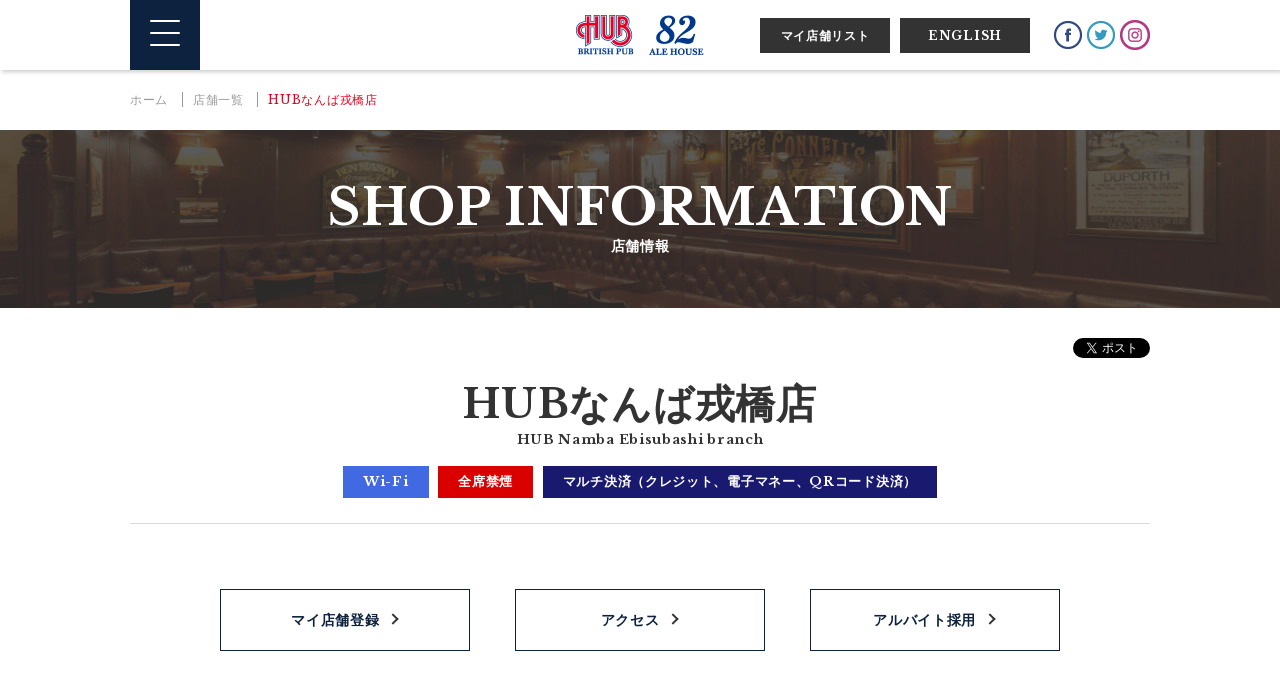

--- FILE ---
content_type: text/html; charset=UTF-8
request_url: https://www.pub-hub.com/index.php/shop/detail/20
body_size: 29729
content:
<!doctype html>
<html lang="ja">
<head>
<meta http-equiv="X-UA-Compatible" content="IE=edge chrome=1">
<meta charset="utf-8">
<meta name="viewport" content="width=device-width, user-scalable=0, initial-scale=1.0, minimum-scale=1.0, maximum-scale=1.0">
<title>HUBなんば戎橋店：スポーツもお酒も楽しめるHUB｜82</title>
<meta name="description" content="HUBなんば戎橋店のご紹介。営業時間、スポーツ放映スケジュール、アクセス情報が満載。英国風PUB（パブ）、HUB・82ALE HOUSEで笑顔あふれるひとときを！"/>
<meta http-equiv="X-FRAME-OPTIONS" content="SAMEORIGIN"/>
<link rel="canonical" href="https://www.pub-hub.com/index.php/shop/detail/20"/>
<link rel="alternate" href="https://www.pub-hub.com/index.php/shop/detail/20" hreflang="ja" />
<link rel="alternate" href="https://www.pub-hub.com/index.php/en/shop/detail/20" hreflang="en" />
<link href="https://www.pub-hub.com/assets/common/css/common.css" rel="stylesheet" type="text/css">
<link href="https://www.pub-hub.com/assets/common/css/normalize.css" rel="stylesheet" type="text/css">
<link href="https://www.pub-hub.com/assets/common/css/style.css" rel="stylesheet" type="text/css">
<link href="https://www.pub-hub.com/assets/shop/css/detail.css" rel="stylesheet" type="text/css">
<link href="https://www.pub-hub.com/assets/common/css/magnific-popup.css" rel="stylesheet" type="text/css">
<link href="https://www.pub-hub.com/assets/common/css/jquery.bxslider.css" rel="stylesheet" type="text/css">
<link href="https://www.pub-hub.com/assets/common/css/slick.css" rel="stylesheet" type="text/css">
<link href="https://www.pub-hub.com/assets/common/css/slick-theme.css" rel="stylesheet" type="text/css">
<link href="https://fonts.googleapis.com/css?family=Libre+Baskerville:400,700" rel="stylesheet">
<script type="text/javascript" src="https://www.pub-hub.com/assets/common/js/jquery-1.11.2.min.js"></script>
<script type="text/javascript" src="https://www.pub-hub.com/assets/common/js/default.js"></script>
<script type="text/javascript" src="https://www.pub-hub.com/assets/common/js/jquery.easing.1.3.js"></script>
<script type="text/javascript" src="https://www.pub-hub.com/assets/common/js/jquery.matchHeight.js"></script>
<script type="text/javascript" src="https://www.pub-hub.com/assets/common/js/opacity-rollover2.1.js"></script>
<script type="text/javascript" src="https://www.pub-hub.com/assets/common/js/respond.js"></script>
<script type="text/javascript" src="https://www.pub-hub.com/assets/common/js/jquery.magnific-popup.js"></script>
<script type="text/javascript" src="https://www.pub-hub.com/assets/common/js/jquery.bxslider.min.js"></script>
<script type="text/javascript" src="https://www.pub-hub.com/assets/common/js/slick.min.js"></script>
<script type="text/javascript" src="https://www.pub-hub.com/assets/common/js/ofi.min.js"></script>
<script type="text/javascript" src="https://www.pub-hub.com/assets/shop/js/detail.js"></script>
<!--[if lt IE 9]>
<script type="text/javascript" src="https://www.pub-hub.com/assets/common/js/html5shiv.min.js"></script>
<![endif]-->
<meta property="og:title" content="HUBなんば戎橋店：スポーツもお酒も楽しめるHUB｜82"/>
<meta property="og:type" content="article"/>
<meta property="og:description" content="HUBなんば戎橋店のご紹介。営業時間、スポーツ放映スケジュール、アクセス情報が満載。英国風PUB（パブ）、HUB・82ALE HOUSEで笑顔あふれるひとときを！"/>
<meta property="og:url" content="https://www.pub-hub.com/index.php/shop/detail/20"/>
<meta property="og:image" content="https://www.pub-hub.com/assets/common/images/logo.png" />
<meta property="og:site_name" content="株式会社ハブ"/>
<meta property="og:locale" content="ja_JP"/>
<link rel="shortcut icon" href="https://www.pub-hub.com/assets/common/images/favicon.ico">
<link rel="icon" href="https://www.pub-hub.com/assets/common/images/favicon.ico">
<link rel="apple-touch-icon-precomposed" href="https://www.pub-hub.com/assets/common/images/touch-icon.png">
</head>

<body id="top" ontouchstart="">
	<div id="maincontents">
		  <header>
    <div class="inner">
      <div class="menu">
        <div class="menu_inner"><a class="menu-trigger" href=""><span></span><span></span><span></span></a></div>
      </div>
      <nav id="gmenu">
        <div class="inner">
          <ul class="sitemap_col">
            <li>
              <dl>
                <dt><a href="https://www.pub-hub.com/index.php">ホーム</a></dt>
              </dl>
              <dl>
                <dt>イベント</dt>
                <dd><a href="https://www.pub-hub.com/index.php/event/sports">スポーツイベント</a></dd>
                <dd><a href="https://www.pub-hub.com/index.php/event/anniversary">アニバーサリー</a></dd>
              </dl>
              <dl>
                <dt><a href="https://www.pub-hub.com/index.php/shop">店舗情報</a></dt>
              </dl>
              <dl>
                <dt>メニュー</dt>
                <dd><a href="https://www.pub-hub.com/index.php/menu/lists/HUB">HUB</a></dd>
                <dd><a href="https://www.pub-hub.com/index.php/menu/lists/82">82</a></dd>
                <dd><a href="https://www.pub-hub.com/index.php/menu/lunch">ランチ・コーヒー</a></dd>
              </dl>
              <dl>
                <dt><a href="https://www.pub-hub.com/index.php/guest_beer">ゲストビール</a></dt>
              </dl>
            </li>
          </ul>
          <ul class="sitemap_col">
            <li>
              <dl>
                <dt>キャンペーン</dt>
                <dd><a href="https://www.pub-hub.com/index.php/campaign/detail/HUB">HUB</a></dd>
                <dd><a href="https://www.pub-hub.com/index.php/campaign/detail/82">82</a></dd>
              </dl>	
              <dl>
                <dt><a href="https://www.pub-hub.com/index.php/members">メンバーズカード</a></dt>
              </dl>
              <dl>
                <dt>パーティ</dt>
                <dd><a href="https://www.pub-hub.com/index.php/party/detail/HUB">HUB</a></dd>
                <dd><a href="https://www.pub-hub.com/index.php/party/detail/82">82</a></dd>
              </dl>
              <dl>
                <dt>ハッピーアワー</dt>
                <dd><a href="https://www.pub-hub.com/index.php/happy_hour/detail/HUB">HUB</a></dd>
                <dd><a href="https://www.pub-hub.com/index.php/happy_hour/detail/82">82</a></dd>
              </dl>
              <dl>
                <dt><a href="https://www.pub-hub.com/index.php/new_open">新店情報</a></dt>
              </dl>
            </li>
          </ul>
          <ul class="sitemap_col">
            <li>
              <dl>
                <dt><a href="https://www.pub-hub.com/index.php/topics/list">トピックス</a></dt>
              </dl>
              <dl>
                <dt><a href="https://www.pub-hub.com/index.php/aboutus">HUBについて</a></dt>
                <dd><a href="https://www.pub-hub.com/index.php/aboutus/detail/HUBALE">HUB ALEとは</a></dd>
                <dd><a href="https://www.pub-hub.com/index.php/britain/detail/TRIVIA">英国の豆知識</a></dd>
                <dd><a href="https://www.pub-hub.com/index.php/aboutus/detail/HISTORY">ヒストリー</a></dd>
                <dd><a href="https://www.pub-hub.com/index.php/aboutus/detail/VOICE">お客様の声</a></dd>
                <dd><a href="https://www.pub-hub.com/index.php/HUB_Wi-Fi">フリーWi-Fi</a></dd>
              </dl>
              <dl>
                <dd><a href="https://www.pub-hub.com/index.php/link">LINK</a></dd>
                                <dd><a href="https://www.pub-hub.co.jp/article/">店舗物件情報</a></dd>
                <dd><a href="https://www.pub-hub.com/index.php/compliance">個人情報保護方針</a></dd>
                <dd><a href="https://www.pub-hub.com/index.php/qa">よくあるご質問・お問い合わせ</a></dd>
              </dl>
            </li>
          </ul>
          <ul class="sitemap_col">
            <li>
			  <dl>
                <dt><a href="https://www.pub-hub.co.jp/" target="_blank">株式会社ハブ 企業情報</a></dt>
              </dl>
              <dl>
                <dt>採用情報</dt>
                <dd><a href="https://pub-hub-saiyou.net/jobfind-pc/">アルバイト採用</a></dd>
                <dd><a href="https://www.pub-hub.com/jinji/">新卒・中途採用</a></dd>
              </dl>
              <dl>
                 <dt><a href="https://www.pub-hub.com/index.php/en">ENGLISH</a></dt>
              </dl>
              <dl>
                <dt>HUB’S SNS</dt>
                <dd><a href="https://www.instagram.com/pubhub82/" target="_blank">Instagram</a></dd>
                <dd><a href="https://twitter.com/HUB_82/" target="_blank">twitter</a></dd>
                 <dd><a href="https://www.facebook.com/hub82/" target="_blank">Facebook</a></dd> 
              </dl>
            </li>
          </ul>
        </div>
      </nav>
      <h1><a href="https://www.pub-hub.com/">英国風パブ HUB | 82ALE HOUSE</a></h1>
      <div class="favorite_btn"><a class="popup-with-zoom-anim" href="#favorite_shop" onclick="get_my_shop_html()">マイ店舗リスト</a></div>
       <div class="en_btn en"><a href="https://www.pub-hub.com/index.php/en">ENGLISH</a></div> 
      <ul class="sns_link">
        <li><a href="https://www.facebook.com/hub82/" target="_blank"><img src="https://www.pub-hub.com/assets/common/images/logo_facebook.png" alt=""></a></li> 
        <li><a href="https://twitter.com/HUB_82/" target="_blank"><img src="https://www.pub-hub.com/assets/common/images/logo_twitter.png" alt=""></a></li>
        <li><a href="https://www.instagram.com/pubhub82/" target="_blank"><img src="https://www.pub-hub.com/assets/common/images/logo_instagram.png" alt=""></a></li>
      </ul>
      <div class="en_link"><a href="https://www.pub-hub.com/index.php/en">EN</a></div>
      <div class="favarite_link"><a class="popup-with-zoom-anim" href="#favorite_shop" onclick="get_my_shop_html()"><img src="https://www.pub-hub.com/assets/common/images/logo_favorite.png" alt=""></a></div>
    </div>
  </header>		<div id="contents">
			<div class="inner">
				<ul class="crumb_list">
					<li class="crumb_item"><a href="https://www.pub-hub.com/">ホーム</a>
					</li>
					<li class="crumb_item"><a href="https://www.pub-hub.com/index.php/shop">店舗一覧</a>
					</li>
					<li class="crumb_item">
						HUBなんば戎橋店					</li>
				</ul>
				<!-- .crumb_list -->
			</div>
			<div class="detailcate">
				<h2 class="cate_ttl"><span>SHOP INFORMATION</span>店舗情報</h2>
				<div class="inner">
					<ul class="sns_share">
						<li>
							<iframe src="https://www.facebook.com/plugins/like.php?href=https://www.pub-hub.com/index.php/shop/detail/20&width=141&layout=button_count&action=like&size=small&show_faces=true&share=true&height=46&appId" width="141" height="46" style="border:none;overflow:hidden" scrolling="no" frameborder="0" allowTransparency="true" allow="encrypted-media"></iframe>
						</li>
						<li><a href="https://twitter.com/share?ref_src=twsrc%5Etfw" class="twitter-share-button" data-show-count="false">Tweet</a>
							<script async src="https://platform.twitter.com/widgets.js" charset="utf-8"></script>
						</li>
					</ul>
					<h3 class="shop_name">
						HUBなんば戎橋店						<span class="en">
							HUB Namba Ebisubashi branch						</span>
					</h3>
					<ul class="service">
												<li style="background-color:#4169e1;color:#ffffff;">Wi-Fi</li>
												<li style="background-color:#db0000;color:#ffffff;">全席禁煙</li>
												<li style="background-color:#191970;color:#ffffff;">マルチ決済（クレジット、電子マネー、QRコード決済）</li>
											</ul>
					<ul class="shop_btn">
												<li class="detail_btn"> <a class="popup-with-zoom-anim check" href="#input_text_check" >マイ店舗登録<i class="arrow_r"></i></a> <a class="popup-with-zoom-anim release" href="#input_text_release"  style="display: none;">マイ店舗解除<i class="arrow_r"></i></a></li>
						<li class="detail_btn"><a href="#map">アクセス<i class="arrow_r"></i></a></li>
						<li class="detail_btn"><a href="https://pub-hub-saiyou.net/jobfind-pc/area/All?freeword=HUBなんば戎橋店" target="_blank">アルバイト採用<i class="arrow_r"></i></a></li>
					</ul>
					<div id="input_text_check" class="zoom-anim-dialog mfp-hide">
						<div><img src="https://www.pub-hub.com/assets/shop/images/icon_favorite_check.png" alt="">
						</div>
						<p><span>「HUBなんば戎橋店」</span>を<br> マイ店舗に登録しました。
						</p>
					</div>
					<div id="input_text_release" class="zoom-anim-dialog mfp-hide">
						<p><span>「HUBなんば戎橋店」</span>の<br> マイ店舗登録を解除しました。
						</p>
					</div>

					<!-- .input_text -->
					<div id="shop_events" class="eventcate">
						<h3 class="h3ttl">EVENT SCHEDULE<span>イベントスケジュール</span></h3>
						<!-- 管理画面かで設定した画像・URL表示 -->
						<style>
						.img-sp {
							display: none;
						}

						@media screen and (max-width:560px) {
							.img-pc {
								display: none;
							}

							.img-sp {
								display: block;
							}
						}
						</style>

																														<div class="event_bnr"><a href="https://fansta.jp/shops/XQCpK4DdelFv?utm_source=hub_hp"><img class="img-pc" src="https://www.pub-hub.com/uploads/event_banner/event_banner.jpg" alt=""></a></div>
									<div class="event_bnr"><a href="https://fansta.jp/shops/XQCpK4DdelFv?utm_source=hub_hp"><img class="img-sp" src="https://www.pub-hub.com/uploads/event_banner/event_banner_sp.jpg" alt=""></a></div>
																					            
						<ul class="col4">
																							<li>
									<a href="https://www.pub-hub.com/index.php/event/detail/40286">
										<figure> <img src="https://www.pub-hub.com/assets/event/images/sports/3.jpg" alt=""> </figure>
										<p>
											<span>
												02/06（金）19:00											</span>
											<span class="genre">サッカー</span>
											<span>京都 vs. 神戸</span>
										</p>
									</a>
								</li>
																<li>
									<a href="https://www.pub-hub.com/index.php/event/detail/40289">
										<figure> <img src="https://www.pub-hub.com/assets/event/images/sports/3.jpg" alt=""> </figure>
										<p>
											<span>
												02/07（土）16:00											</span>
											<span class="genre">サッカー</span>
											<span>C大阪 vs. G大阪</span>
										</p>
									</a>
								</li>
																<li>
									<a href="https://www.pub-hub.com/index.php/event/detail/40398">
										<figure> <img src="https://www.pub-hub.com/assets/event/images/sports/5.jpg" alt=""> </figure>
										<p>
											<span>
												02/07（土）20:00											</span>
											<span class="genre">SPORTS EVENT</span>
											<span>【女子】アイスホッケー 日本 vs. ドイツ</span>
										</p>
									</a>
								</li>
																<li>
									<a href="https://www.pub-hub.com/index.php/event/detail/40359">
										<figure> <img src="https://www.pub-hub.com/assets/event/images/sports/25.jpg" alt=""> </figure>
										<p>
											<span>
												02/08（日）15:00											</span>
											<span class="genre">競馬</span>
											<span>東京新聞杯</span>
										</p>
									</a>
								</li>
																<li>
									<a href="https://www.pub-hub.com/index.php/event/detail/40403">
										<figure> <img src="https://www.pub-hub.com/assets/event/images/sports/5.jpg" alt=""> </figure>
										<p>
											<span>
												02/08（日）16:55											</span>
											<span class="genre">SPORTS EVENT</span>
											<span>スノーボード パラレル大回転 予選</span>
										</p>
									</a>
								</li>
																<li>
									<a href="https://www.pub-hub.com/index.php/event/detail/40404">
										<figure> <img src="https://www.pub-hub.com/assets/event/images/sports/5.jpg" alt=""> </figure>
										<p>
											<span>
												02/08（日）21:00											</span>
											<span class="genre">SPORTS EVENT</span>
											<span>スノーボード パラレル大回転 決勝トーナメント</span>
										</p>
									</a>
								</li>
																<li>
									<a href="https://www.pub-hub.com/index.php/event/detail/40412">
										<figure> <img src="https://www.pub-hub.com/assets/event/images/sports/5.jpg" alt=""> </figure>
										<p>
											<span>
												02/10（火）20:10											</span>
											<span class="genre">SPORTS EVENT</span>
											<span>【女子】アイスホッケー 日本 vs. スウェーデン</span>
										</p>
									</a>
								</li>
																<li>
									<a href="https://www.pub-hub.com/index.php/event/detail/40317">
										<figure> <img src="https://www.pub-hub.com/assets/event/images/sports/3.jpg" alt=""> </figure>
										<p>
											<span>
												02/15（日）16:00											</span>
											<span class="genre">サッカー</span>
											<span>G大阪 vs. 名古屋</span>
										</p>
									</a>
								</li>
																<li>
									<a href="https://www.pub-hub.com/index.php/event/detail/40431">
										<figure> <img src="https://www.pub-hub.com/assets/event/images/sports/5.jpg" alt=""> </figure>
										<p>
											<span>
												02/15（日）22:00											</span>
											<span class="genre">SPORTS EVENT</span>
											<span>【女子】カーリング 日本 vs. 韓国</span>
										</p>
									</a>
								</li>
																<li>
									<a href="https://www.pub-hub.com/index.php/event/detail/40464">
										<figure> <img src="https://www.pub-hub.com/assets/event/images/sports/3.jpg" alt=""> </figure>
										<p>
											<span>
												02/22（日）14:00											</span>
											<span class="genre">サッカー</span>
											<span>岡山 vs. G大阪</span>
										</p>
									</a>
								</li>
																<li>
									<a href="https://www.pub-hub.com/index.php/event/detail/40151">
										<figure> <img src="https://www.pub-hub.com/assets/event/images/sports/6.jpg" alt=""> </figure>
										<p>
											<span>
												02/23（月）14:00											</span>
											<span class="genre">野球</span>
											<span>日本代表 vs. ソフトバンクホークス</span>
										</p>
									</a>
								</li>
																<li>
									<a href="https://www.pub-hub.com/index.php/event/detail/40454">
										<figure> <img src="https://www.pub-hub.com/assets/event/images/sports/24.jpg" alt=""> </figure>
										<p>
											<span>
												02/26（木）19:05											</span>
											<span class="genre">バスケットボール</span>
											<span>日本 vs. 中国</span>
										</p>
									</a>
								</li>
																<li>
									<a href="https://www.pub-hub.com/index.php/event/detail/40152">
										<figure> <img src="https://www.pub-hub.com/assets/event/images/sports/6.jpg" alt=""> </figure>
										<p>
											<span>
												02/27（金）19:00											</span>
											<span class="genre">野球</span>
											<span>日本代表 vs. 中日ドラゴンズ</span>
										</p>
									</a>
								</li>
																<li>
									<a href="https://www.pub-hub.com/index.php/event/detail/40472">
										<figure> <img src="https://www.pub-hub.com/assets/event/images/sports/3.jpg" alt=""> </figure>
										<p>
											<span>
												02/28（土）15:00											</span>
											<span class="genre">サッカー</span>
											<span>G大阪 vs. 清水</span>
										</p>
									</a>
								</li>
																<li>
									<a href="https://www.pub-hub.com/index.php/event/detail/40153">
										<figure> <img src="https://www.pub-hub.com/assets/event/images/sports/6.jpg" alt=""> </figure>
										<p>
											<span>
												02/28（土）19:00											</span>
											<span class="genre">野球</span>
											<span>日本代表 vs. 中日ドラゴンズ</span>
										</p>
									</a>
								</li>
																					</ul>
					</div>
					<!-- .eventcate -->
					<div id="shop_topics" class="topicscate">
						<h3 class="h3ttl">SHOP TOPICS<span>店舗トピックス</span></h3>
						<ul class="topics">
														<li>
								<a href="https://www.pub-hub.com/index.php/shop/topics/4285">
																		
									<figure class="zoom"><img src="https://www.pub-hub.com/assets/shop/images/noimg_hub.jpg" alt="" class="img_fit">
									</figure>

									<p class="kiji_ttl">
										口コミをお寄せ下さい！									</p>
								</a>
								<p class="category">
																	</p>
							</li>
													</ul>
					</div>
					<!-- .topicscate -->
				</div>
				<ul class="loop_slide">
					<li><img src="https://www.pub-hub.com/assets/shop/images/loop_img001.jpg" alt="">
					</li>
					<li><img src="https://www.pub-hub.com/assets/shop/images/loop_img002.jpg" alt="">
					</li>
					<li><img src="https://www.pub-hub.com/assets/shop/images/loop_img003.jpg" alt="">
					</li>
					<li><img src="https://www.pub-hub.com/assets/shop/images/loop_img004.jpg" alt="">
					</li>
					<li><img src="https://www.pub-hub.com/assets/shop/images/loop_img005.jpg" alt="">
					</li>
					<li><img src="https://www.pub-hub.com/assets/shop/images/loop_img006.jpg" alt="">
					</li>
					<li><img src="https://www.pub-hub.com/assets/shop/images/loop_img007.jpg" alt="">
					</li>
				</ul>
				<div class="inner">
					<div class="infocate">
						<h3 class="h3ttl">SHOP INFORMATION<span>店舗詳細</span></h3>
						<ul class="shop_btn">
							<li class="detail_btn"> <a class="popup-with-zoom-anim check" href="#input_text_check" >マイ店舗登録<i class="arrow_r"></i></a> <a class="popup-with-zoom-anim release" href="#input_text_release"  style="display: none;">マイ店舗解除<i class="arrow_r"></i></a> </li>
							<li class="detail_btn"><a href="https://www.pub-hub.com/index.php/form/party/HUB/20">パーティお問い合わせ<i class="arrow_r"></i></a></li>
						</ul>
						<div class="shop_detail">
							<dl>
								<dt>住所</dt>
								<dd>〒
									542-
									0076									大阪府									大阪市中央区難波									3-6-4 アスカ第2ビルB1F								</dd>
							</dl>
							<dl>
								<dt>最寄駅</dt>
								<dd>
									地下鉄なんば駅 20番出口 徒歩1分								</dd>
							</dl>
							<dl>
								<dt>電話番号</dt>
								<dd>
									06-6630-0520																	</dd>
							</dl>
							<dl>
								<dt>席数</dt>
								<dd>
									84席/キャッシュオン								</dd>
							</dl>
							<dl>
								<dt>　</dt>
								<dd>
									<a href="https://store-hours-app.vercel.app/" target="_blank" rel="noopener ">定休日・営業時間はこちらへ</a>
								</dd>
							</dl>
							<!-- <dl>
								<dt>定休日</dt>
								<dd>
																	</dd>
							</dl> -->
							<!-- <dl>
								<dt>営業時間</dt>
																<dd>
									<table border="0" cellspacing="0" cellpadding="0">
																				<tr>
											<td class="day">
																																															</td>
											<td>
																																															</td>
										</tr>
																			</table>
								</dd>
							</dl> -->
																					<!-- <dl>
								<dt>ハッピーアワー</dt>
								<dd>
																		<br>
																	</dd>
							</dl> -->
													</div>
					</div>
				</div>

								<div id="map" class="mapcate"><iframe width="100%" height="600px" frameborder="0" style="border:0" src="https://www.google.com/maps/embed/v1/place?key=AIzaSyDcck8gtz8_GyOXb3IyLPCAe0rEcKLbxq0&q=HUBなんば戎橋店&center=34.666587048100645,135.50114186011888&zoom=18&attribution_source=Google+Maps+Embed+API&attribution_web_url=https://www.pub-hub.com/index.php/shop/detail/20&attribution_ios_deep_link_id=comgooglemaps://?q=HUBなんば戎橋店&center=34.666587048100645,135.50114186011888"></iframe></div>

				<div class="inner">
					<div class="floor_img"><img src="https://www.pub-hub.com/uploads/shop/floor/20.jpg" alt=""></div>
				</div>
			</div>
			<!-- .detailcate -->
		</div>
		<!-- #contents -->
		<script>
			$( function () {

				$( '.release, .check' ).on( 'click', function ( e ) {

					var flg = '';
					var id = '20';

					if ( $( this ).hasClass( 'release' ) ) {
						$( '.release' ).hide();
						$( '.check' ).show();
						flg = 'del';
					} else {
						$( '.check' ).hide();
						$( '.release' ).show();
						flg = 'add';
					}

					$.ajax( {
						type: "POST",
						dataType: "json",
						url: "https://www.pub-hub.com/index.php/shop/my_shop_edit",
						data: {
							'flg': flg,
							'id': id
						},
						success: function ( data ) {

						},
						error: function () {
							alert( "エラーが発生しました。" );
						}
					} );

				} );
			} );
		</script>
		    <div id="favorite_shop" class="zoom-anim-dialog mfp-hide">
    <ul class="shoplist">

    </ul>
  </div>
  <!--　#favorite_list -->
<script>

var get_my_shop_html = function () {

      $.ajax({
        type: "POST",
        dataType: "html",
        url: "https://www.pub-hub.com/index.php/shop/get_my_shop_html",
        success: function(html)
        {
          $('#favorite_shop .shoplist').html(html);
        },
        error: function()
        {
          alert("エラーが発生しました。");
        }
      });
};

</script>
  <footer id="footer">
    <div id="totop"><a href="#top"><i class="arrow"></i></a></div>
    <div class="inner">
      <nav class="footcate">
        <dl class="about_link">
          <dt>LINK</dt>
          <dd>
            <ul>
              <li><a href="https://www.pub-hub.com/index.php/link"><i class="arrow_l"></i>LINK</a></li>
              <li><a href="https://www.pub-hub.com/index.php/qa"><i class="arrow_l"></i>よくあるご質問</a></li>
              <li><a href="https://www.pub-hub.co.jp/" target="_blank" rel="nofollow"><i class="arrow_l"></i>株式会社ハブ 企業情報</a></li>
              <li><a href="https://www.pub-hub.com/jinji/"><i class="arrow_l"></i>採用情報</a></li>
                            <li><a href="https://www.pub-hub.co.jp/article/"><i class="arrow_l"></i>店舗物件情報</a></li>
              <li><a href="https://www.pub-hub.com/index.php/compliance"><i class="arrow_l"></i>個人情報保護方針</a></li>
            </ul>
          </dd>
        </dl>
        <dl class="sns_link">
          <dt>HUB’S SNS</dt>
          <dd>
            <ul>
              <li><a href="https://www.facebook.com/hub82/" target="_blank" rel="nofollow"><img src="https://www.pub-hub.com/assets/common/images/logo_facebook.png" alt="Facebook"></a></li> 
              <li><a href="https://twitter.com/HUB_82/" target="_blank" rel="nofollow"><img src="https://www.pub-hub.com/assets/common/images/logo_twitter.png" alt="Twitter"></a></li>
              <li><a href="https://www.instagram.com/pubhub82/" target="_blank" rel="nofollow"><img src="https://www.pub-hub.com/assets/common/images/logo_instagram.png" alt="Instagram"></a></li>
            </ul>
          </dd>
        </dl>
      </nav>
    </div>
    <div class="copyrightcate">
      <div class="inner">
        <p class="copyright">&copy 2019 HUB inc.</p>
      </div>
    </div>
  </footer>
  <!-- #footer -->
</div>
<!-- #maincontents -->
<script>
  (function(i,s,o,g,r,a,m){i['GoogleAnalyticsObject']=r;i[r]=i[r]||function(){
  (i[r].q=i[r].q||[]).push(arguments)},i[r].l=1*new Date();a=s.createElement(o),
  m=s.getElementsByTagName(o)[0];a.async=1;a.src=g;m.parentNode.insertBefore(a,m)
  })(window,document,'script','//www.google-analytics.com/analytics.js','ga');

  ga('create', 'UA-18922613-1', 'auto');
  ga('require', 'displayfeatures');
  ga('send', 'pageview');

</script>

<!-- Global site tag (gtag.js) - Google Analytics -->
<script async src="https://www.googletagmanager.com/gtag/js?id=G-SMZHJNXNEF"></script>
<script>
  window.dataLayer = window.dataLayer || [];
  function gtag(){dataLayer.push(arguments);}
  gtag('js', new Date());

  gtag('config', 'G-SMZHJNXNEF');
</script>

<script type="text/javascript">
			window._pt_lt = new Date().getTime();
			window._pt_sp_2 = [];
			_pt_sp_2.push("setAccount,102593f1");
			var _protocol =(("https:" ==
document.location.protocol) ? " https://" : " http://");
			(function() {
				var atag = document.createElement("script");
				atag.type = "text/javascript";
				atag.async = true;
				atag.src = _protocol +
"js.ptengine.jp/102593f1.js";
				var s =
document.getElementsByTagName("script")[0];
				s.parentNode.insertBefore(atag, s);
			})();
</script>
</body>
</html>

--- FILE ---
content_type: text/css
request_url: https://www.pub-hub.com/assets/common/css/common.css
body_size: 6311
content:
@charset "UTF-8";
html {
	font-size: 62.5%; /*10px*/
}
body {
	font-family: 'Libre Baskerville', "游ゴシック体", "Yu Gothic", YuGothic, "ヒラギノ角ゴ Pro", "Hiragino Kaku Gothic Pro", "メイリオ", "Meiryo", sans-serif;
/*	font-family: 'Noto Sans Japanese', sans-serif;*/
	font-size: 1.4rem;
	line-height: 1.7;
	letter-spacing: 0.05em;
	color: #333;
}
*, *:before, *:after {
	-webkit-box-sizing: border-box;
	-moz-box-sizing: border-box;
	-o-box-sizing: border-box;
	-ms-box-sizing: border-box;
	box-sizing: border-box;
}
::selection {
	background: #f1e9da;
	color: #316745;
}
::-moz-selection {
background: #f1e9da;
color: #316745;
}
body, div, dl, dt, dd, ul, ol, li, h1, h2, h3, h4, h5, h6, pre, form, fieldset, input, textarea, p, blockquote, th, td {
	margin: 0;
	padding: 0;
}
address, caption, cite, code, dfn, em, strong, th, var {
	font-style: normal;
}
table {
	border-collapse: collapse;
	border-spacing: 0;
}
caption, th {
	text-align: left;
}
q:before, q:after {
	content: '';
}
object, embed {
	vertical-align: top;
}
hr, legend {
	display: none;
}
h1, h2, h3, h4, h5, h6 {
	font-size: 100%;
}
img, abbr, acronym, fieldset {
	border: 0;
	vertical-align: bottom;
}
li {
	list-style-type: none;
}
p.notes {
	font-size: 65% !important;
}
.clearfix:after {
	content: ".";
	display: block;
	height: 0;
	clear: both;
	visibility: hidden;
}
.clearfix {
	display: inline-block;
 *zoom: 1;
}
/* Hides from IE-mac ＼*/
* html .clearfix {
	height: 1%;
}
.clearfix {
	display: block;
}
/* End hide from IE-mac */

.clear {
	clear: both;
}
.fixed {
	position: fixed;
	top: 0;
	left: 0;
	width: 100%;
}
.left_al {
	text-align: left !Important;
}
.center_al {
	text-align: center !Important;
}
.right_al {
	text-align: right !Important;
}
.noimg {
	background-image: none !Important;
}
.nobackcolor {
	background-color: transparent !Important;
}
.noborder {
	border: none !Important;
}
.noborder_top {
	border-top: none !Important;
}
.noborder_bottom {
	border-bottom: none !Important;
}
.noborder_left {
	border-left: none !Important;
}
.noborder_right {
	border-right: none !Important;
}
.strong {
	font-weight: bold !important;
}
/*margin*/
.mg00 {
	margin: 0px !Important;
}
.mt00 {
	margin-top: 0px !Important;
}
.mt05 {
	margin-top: 5px !Important;
}
.mt10 {
	margin-top: 10px !Important;
}
.mt15 {
	margin-top: 15px !Important;
}
.mt20 {
	margin-top: 20px !Important;
}
.mt25 {
	margin-top: 25px !Important;
}
.mt30 {
	margin-top: 30px !Important;
}
.mt35 {
	margin-top: 35px !Important;
}
.mt40 {
	margin-top: 40px !Important;
}
.mt45 {
	margin-top: 45px !Important;
}
.mt50 {
	margin-top: 50px !Important;
}
.mb00 {
	margin-bottom: 0px !Important;
}
.mb05 {
	margin-bottom: 5px !Important;
}
.mb10 {
	margin-bottom: 10px !Important;
}
.mb15 {
	margin-bottom: 15px !Important;
}
.mb20 {
	margin-bottom: 20px !Important;
}
.mb25 {
	margin-bottom: 25px !Important;
}
.mb30 {
	margin-bottom: 30px !Important;
}
.mb35 {
	margin-bottom: 35px !Important;
}
.mb40 {
	margin-bottom: 40px !Important;
}
.mb45 {
	margin-bottom: 45px !Important;
}
.mb50 {
	margin-bottom: 50px !Important;
}
.mb100 {
	margin-bottom: 100px !Important;
}
.mb150 {
	margin-bottom: 150px !Important;
}
.mb200 {
	margin-bottom: 200px !Important;
}
.ml00 {
	margin-left: 0px !Important;
}
.ml05 {
	margin-left: 5px !Important;
}
.ml10 {
	margin-left: 10px !Important;
}
.ml15 {
	margin-left: 15px !Important;
}
.ml20 {
	margin-left: 20px !Important;
}
.ml25 {
	margin-left: 25px !Important;
}
.ml30 {
	margin-left: 30px !Important;
}
.ml35 {
	margin-left: 35px !Important;
}
.ml40 {
	margin-left: 40px !Important;
}
.ml45 {
	margin-left: 45px !Important;
}
.ml50 {
	margin-left: 50px !Important;
}
.mr00 {
	margin-right: 0px !Important;
}
.mr05 {
	margin-right: 5px !Important;
}
.mr10 {
	margin-right: 10px !Important;
}
.mr15 {
	margin-right: 15px !Important;
}
.mr20 {
	margin-right: 20px !Important;
}
.mr25 {
	margin-right: 25px !Important;
}
.mr30 {
	margin-right: 30px !Important;
}
.mr35 {
	margin-right: 35px !Important;
}
.mr40 {
	margin-right: 40px !Important;
}
.mr45 {
	margin-right: 45px !Important;
}
.mr50 {
	margin-right: 50px !Important;
}
/*padding*/
.pg00 {
	padding: 0px !Important;
}
.pg03 {
	padding: 3px !Important;
}
.pg05 {
	padding: 5px !Important;
}
.pg10 {
	padding: 10px !Important;
}
.pg15 {
	padding: 15px !Important;
}
.pg20 {
	padding: 20px !Important;
}
.pg25 {
	padding: 25px !Important;
}
.pg30 {
	padding: 30px !Important;
}
.pt00 {
	padding-top: 0px !Important;
}
.pt05 {
	padding-top: 5px !Important;
}
.pt10 {
	padding-top: 10px !Important;
}
.pt15 {
	padding-top: 15px !Important;
}
.pt20 {
	padding-top: 20px !Important;
}
.pt25 {
	padding-top: 25px !Important;
}
.pt30 {
	padding-top: 30px !Important;
}
.pt35 {
	padding-top: 35px !Important;
}
.pt40 {
	padding-top: 40px !Important;
}
.pt45 {
	padding-top: 45px !Important;
}
.pt50 {
	padding-top: 50px !Important;
}
.pb00 {
	padding-bottom: 0px !Important;
}
.pb05 {
	padding-bottom: 5px !Important;
}
.pb10 {
	padding-bottom: 10px !Important;
}
.pb15 {
	padding-bottom: 15px !Important;
}
.pb20 {
	padding-bottom: 20px !Important;
}
.pb25 {
	padding-bottom: 25px !Important;
}
.pb30 {
	padding-bottom: 30px !Important;
}
.pb35 {
	padding-bottom: 35px !Important;
}
.pb40 {
	padding-bottom: 40px !Important;
}
.pb45 {
	padding-bottom: 45px !Important;
}
.pb50 {
	padding-bottom: 50px !Important;
}
.pl00 {
	padding-left: 0px !Important;
}
.pl05 {
	padding-left: 5px !Important;
}
.pl10 {
	padding-left: 10px !Important;
}
.pl15 {
	padding-left: 15px !Important;
}
.pl20 {
	padding-left: 20px !Important;
}
.pl25 {
	padding-left: 25px !Important;
}
.pl30 {
	padding-left: 30px !Important;
}
.pl35 {
	padding-left: 35px !Important;
}
.pl40 {
	padding-left: 40px !Important;
}
.pl45 {
	padding-left: 45px !Important;
}
.pl50 {
	padding-left: 50px !Important;
}
.pr00 {
	padding-right: 0px !Important;
}
.pr05 {
	padding-right: 5px !Important;
}
.pr10 {
	padding-right: 10px !Important;
}
.pr15 {
	padding-right: 15px !Important;
}
.pr20 {
	padding-right: 20px !Important;
}
.pr25 {
	padding-right: 25px !Important;
}
.pr30 {
	padding-right: 30px !Important;
}
.pr35 {
	padding-right: 35px !Important
}
.pr40 {
	padding-right: 40px !Important;
}
.pr45 {
	padding-right: 45px !Important;
}
.pr50 {
	padding-right: 50px !Important;
}

--- FILE ---
content_type: text/css
request_url: https://www.pub-hub.com/assets/common/css/style.css
body_size: 25476
content:
@charset "utf-8";
.fadein {
    opacity : 0;
    transform : translate(0, 100px);
    transition : all 1s;
}
.fadein.scrollin {
    opacity : 1;
    transform : translate(0, 0);
}
@media (min-width: 1025px) {
a {
	color: #333;
	text-decoration: none;
	outline: none;
	transition: all 0.5s ease 0s;
}
a:hover {
	color: #333;
	text-decoration: underline;
}
/*==================================
メインコンテンツ
==================================*/
#maincontents .inner {
	width: 1020px;
	margin: 0 auto;
}
#contents {
	padding-top: 70px;
}
/*==================================
ヘッダー
==================================*/
header {
	box-shadow: 2px 2px 4px rgba(0, 0, 0, 0.2);
	background: rgba(255, 255, 255, .9) none repeat scroll 0 0;
	z-index: 10000;
	height: 70px;
	margin-bottom: 3px;
	width: 100%;
	position: fixed;
}
header .inner {
	width: 1020px;
	margin: 0 auto;
	font-size: 12px;
	font-size: 1.2rem;
	position: relative;
}
header .inner h1 {
	width: 128px;
	height: 40px;
	margin: 0;
	background-image: url(../images/sitelogo.png);
	background-repeat: no-repeat;
	background-size: contain;
	background-position: left top;
	text-indent: -9999px;
	position: absolute;
	top: 50%;
	left: 50%;
	transform: translateY(-50%) translateX(-50%);
 -webkit- transform: translateY(-50%) translateX(-50%);
}
header .inner h1 a {
	display: block;
	height: 40px;
}
header .favorite_btn, header .en_btn {
	position: absolute;
	top: 18px;
	width: 130px;
	line-height: 35px;
	font-weight: bold;
	background-color: #333;
}
header .favorite_btn {
	right: 260px;
}
header .en_btn {
	right: 120px;
}
header .favorite_btn a, header .en_btn a {
	display: block;
	color: #fff;
	text-align: center;
	transition: all 0.5s ease 0s;
}
header .favorite_btn a:hover, header .en_btn a:hover {
	background-color: #dd0220;
	text-decoration: none;
}
header .sns_link {
	position: absolute;
	top: 20px;
	right: 0;
}
header .sns_link li {
	display: inline-block;
	width: 30px;
	text-align: left;
}
header .sns_link li img {
	width: 30px;
}
header .en_link, header .favarite_link {
	display: none;
}
/*==================================
メニュー
==================================*/
.menu {
	width: 70px;
	background-color: #0d223f;
	padding: 20px 20px 18px 20px;
}
.menu_inner {
	width: 100%;
}
.menu-trigger, .menu-trigger span {
	display: inline-block;
	transition: all .4s;
	box-sizing: border-box;
	z-index: 2;
}
.menu-trigger {
	position: relative;
	width: 30px;
	height: 26px;
}
.menu-trigger span {
	position: absolute;
	left: 0;
	width: 100%;
	height: 2px;
	background-color: #fff;
	border-radius: 2px;
}
.menu-trigger span:nth-of-type(1) {
	top: 0;
}
.menu-trigger span:nth-of-type(2) {
	top: 12px;
}
.menu-trigger span:nth-of-type(3) {
	bottom: 0;
}
.menu-trigger.active span:nth-of-type(1) {
	-webkit-transform: translateY(12px) rotate(-315deg);
	transform: translateY(12px) rotate(-315deg);
}
.menu-trigger.active span:nth-of-type(2) {
	opacity: 0;
}
.menu-trigger.active span:nth-of-type(3) {
	-webkit-transform: translateY(-12px) rotate(315deg);
	transform: translateY(-12px) rotate(315deg);
}
/*==================================
グローバルメニュー
==================================*/
#gmenu {
	z-index: 1;
	position: fixed;
	top: 0;
	left: 0;
	opacity: 0;
	width: 100%;
	height: 100%;
	overflow: auto;
	transition: all 0.5s ease 0s;
	visibility: hidden;
	background: rgba(0, 0, 0, .9) none repeat scroll 0 0;
}
#gmenu .inner {
	position: relative;
	top: 50%;
	-webkit-transform: translateY(-50%); /* Safari用 */
	transform: translateY(-50%);
}
#gmenu ul.sitemap_col {
	display: inline-block;
	width: 22%;
	margin-right: 3.5%;
	vertical-align: top;
}
#gmenu ul.sitemap_col:last-child {
	margin-right: 0;
}
#gmenu ul.sitemap_col li {
	color: #fff;
}
#gmenu li a {
	display: block;
	color: #fff;
	transition: all 0.5s ease 0s;
}
#gmenu li a:hover {
	color: #e50020;
	text-decoration: none;
}
#gmenu li dl {
	margin: 0 0 15px;
	padding: 0 0 10px;
	border-bottom: solid 1px #797979;
}
#gmenu li dl dt {
	font-size: 20px;
	font-size: 2.0rem;
	font-weight: bold;
	margin: 0 0 10px;
}
#gmenu li dl dt, #gmenu li dl dd {
	font-weight: bold;
}
#gmenu dl dd a {
	position: relative;
	padding: 2px 0 2px 24px;
	line-height: 40px;
}
#gmenu dl dd a:before {
	content: "";
	display: block;
	position: absolute;
	top: 1.85em;
	left: 0.3em;
	width: 12px;
	height: 2px;
	background: #f0f0ee;
}
.open #gmenu {
	opacity: 1;
	transition: 0.7s;
	visibility: visible;
}
/*==================================
フッター
==================================*/
#footer {
	width: 100%;
	margin: 70px 0 0;
    border-top: solid 2px #dcdddd;
}
#footer .footcate {
	text-align: left;
	font-size: 0;
	margin-top: 40px;
}
#footer .footcate dl.about_link, #footer .footcate dl.sns_link {
	display: inline-block;
	vertical-align: top;
	margin-right: 40px;
}
#footer .footcate dl.about_link {
	width: 550px;
}
#footer .footcate dl.sns_link {
	width: 210px;
	text-align: center;
}
#footer .footcate dl.about_link dt, #footer .footcate dl.sns_link dt {
	font-size: 17px;
	font-size: 1.7rem;
	line-height: 1.3;
	font-weight: bold;
	padding: 0 0 0 20px;
	text-align: left;
}
#footer .footcate dl.about_link dd ul, #footer .footcate dl.sns_link dd ul {
	border-top: dotted 1px #333;
	border-bottom: dotted 1px #333;
	margin: 5px 0 40px;
}
#footer .footcate dl.about_link dd ul {
	padding: 20px;
}
#footer .footcate dl.sns_link dd ul {
	padding: 20px 0 0;
}
#footer .footcate dl.about_link dd ul li {
	display: inline-block;
	width: 33%;
	font-size: 13px;
	font-size: 1.3rem;
	vertical-align: top;
}
#footer .footcate dl.sns_link dd ul li {
	display: inline-block;
	vertical-align: top;
	margin-right: 20px;
}
#footer .footcate dl.sns_link dd ul li img {
	width: 40px;
}
#footer .footcate dl.sns_link dd ul li:last-child {
	margin-right: 0;
}
#footer .copyrightcate {
	background-color: #0d223f;
	font-size: 11px;
	font-size: 1.1rem;
	color: #fff;
	text-align: center;
}
/*==================================
マイ店舗リスト
==================================*/
#favorite_shop {
	background: #fff;
	padding: 30px;
	text-align: left;
	max-width: 500px;
	margin: 40px auto;
	position: relative;
}
#favorite_shop .shoplist li {
	border-bottom: solid 1px #dcdddd;
	margin-bottom: 20px;
	padding-bottom: 20px;
}
#favorite_shop .shoplist li:last-child {
	border: none;
	margin-bottom: 0;
	padding-bottom: 0;
}
#favorite_shop .name {
	font-size: 22px;
	font-size: 2.2rem;
	line-height: 1;
	font-weight: bold;
}
#favorite_shop .name img {
	width: 35px;
	vertical-align: middle;
	margin-right: 10px;
}
#favorite_shop .service {
	margin: 15px 0 0 0;
}
#favorite_shop .service div {
	display: inline-block;
	font-size: 14px;
	font-size: 1.4rem;
}
#favorite_shop .service div::after{
	display: inline-block;
	content: "｜";
	padding: 0 15px;
}
#favorite_shop .service div:last-child::after{
	display: none;
}
#favorite_shop .service div a:hover {
	text-decoration: underline;
}
/*==================================
共通
==================================*/
.cate_ttl {
	text-align: center;
	color: #fff;
	margin-bottom: 30px;
}
.cate_ttl span {
	font-size: 50px;
	font-size: 5.0rem;
	line-height: 1.1;
	font-weight: bold;
	display: block;
}
}
@media (min-width: 601px) and (max-width: 1024px) {
body {
	-webkit-text-size-adjust: 100%;
	position: relative;
}
img {
	width: 100%;
	max-width: 100%;
	height: auto;
	vertical-align: bottom;
}
a {
	color: #333;
	text-decoration: none;
	outline: none;
}
.switch {
	visibility: hidden;
}
/*==================================
メインコンテンツ
==================================*/
#maincontents .inner {
	width: 94%;
	margin: 0 auto;
}
#contents {
	padding-top: 64px;
}
/*==================================
ヘッダー
==================================*/
header {
	box-shadow: 2px 2px 4px rgba(0, 0, 0, 0.2);
	background: rgba(255, 255, 255, 0.9) none repeat scroll 0 0;
	height: 64px;
	width: 100%;
	position: fixed;
	left: 0;
	top: 0;
	z-index: 10000;
}
header .inner {
	width: 100% !important;
	margin: 0 auto;
	font-size: 12px;
	font-size: 1.2rem;
	position: relative;
}
header .inner h1 {
	width: 113px;
	height: 35px;
	margin: 0;
	background-image: url(../images/sitelogo.png);
	background-repeat: no-repeat;
	background-size: contain;
	background-position: left top;
	text-indent: -9999px;
	position: absolute;
	top: 50%;
	left: 50%;
	transform: translateY(-50%) translateX(-50%);
 -webkit- transform: translateY(-50%) translateX(-50%);
}
header .inner h1 a {
	display: block;
	height: 35px;
}
header .favorite_btn, header .en_btn, header .sns_link {
	display: none;
}
header .favarite_link {
	position: absolute;
	top: 12px;
	right: 10px;
}
header .favarite_link img {
	width: 40px;
}
header .en_link {
	position: absolute;
	top: 12px;
	right: 60px;
    line-height: 33px;
    font-weight: bold;
    border:  solid 3px #333;
}
header .en_link a {
    display: block;
    padding:  0 7px;
}
/*==================================
メニュー
==================================*/
.menu {
	width: 70px;
	background-color: #0d223f;
	padding: 16px 20px;
}
.menu_inner {
	width: 100%;
}
.menu-trigger, .menu-trigger span {
	display: inline-block;
	transition: all .4s;
	box-sizing: border-box;
	z-index: 2;
}
.menu-trigger {
	position: relative;
	width: 30px;
	height: 26px;
}
.menu-trigger span {
	position: absolute;
	left: 0;
	width: 100%;
	height: 2px;
	background-color: #fff;
	border-radius: 2px;
}
.menu-trigger span:nth-of-type(1) {
	top: 0;
}
.menu-trigger span:nth-of-type(2) {
	top: 12px;
}
.menu-trigger span:nth-of-type(3) {
	bottom: 0;
}
.menu-trigger.active span:nth-of-type(1) {
	-webkit-transform: translateY(12px) rotate(-315deg);
	transform: translateY(12px) rotate(-315deg);
}
.menu-trigger.active span:nth-of-type(2) {
	opacity: 0;
}
.menu-trigger.active span:nth-of-type(3) {
	-webkit-transform: translateY(-12px) rotate(315deg);
	transform: translateY(-12px) rotate(315deg);
}
/*==================================
グローバルメニュー
==================================*/
#gmenu {
	z-index: 1;
	position: fixed;
	top: 0;
	left: 0;
	opacity: 0;
	width: 100%;
	height: 100%;
	overflow: auto;
	transition: all 0.5s ease 0s;
	padding-top: 50px;
	visibility: hidden;
	background: rgba(0, 0, 0, .9) none repeat scroll 0 0;
}
#gmenu .inner {
	padding: 0 20%;
}
#gmenu ul.sitemap_col li {
	color: #fff;
}
#gmenu li a {
	display: block;
	color: #fff;
	transition: all 0.5s ease 0s;
}
#gmenu li a:hover {
	color: #e50020;
	text-decoration: none;
}
#gmenu li dl {
	margin: 0 0 30px;
	padding: 0 0 10px;
	border-bottom: solid 1px #797979;
}
#gmenu li dl dt {
	font-size: 20px;
	font-size: 2.0rem;
	font-weight: bold;
	margin: 0 0 20px;
}
#gmenu li dl dt, #gmenu li dl dd {
	font-weight: bold;
}
#gmenu dl dd a {
	position: relative;
	padding: 2px 0 2px 24px;
	line-height: 40px;
}
#gmenu dl dd a:before {
	content: "";
	display: block;
	position: absolute;
	top: 1.85em;
	left: 0.3em;
	width: 12px;
	height: 2px;
	background: #f0f0ee;
}
.open #gmenu {
	opacity: 1;
	transition: 0.7s;
	visibility: visible;
}
/*==================================
フッター
==================================*/
#footer {
	width: 100%;
	margin: 50px 0 0;
    border-top: solid 2px #dcdddd;
}
#footer .footcate {
	text-align: left;
	font-size: 0;
	margin-top: 40px;
}
#footer .footcate dl.sns_link {
	text-align: center;
}
#footer .footcate dl.about_link dt, #footer .footcate dl.sns_link dt {
	font-size: 17px;
	font-size: 1.7rem;
	line-height: 1.3;
	font-weight: bold;
	padding: 0 0 0 20px;
	text-align: left;
}
#footer .footcate dl.about_link dd ul, #footer .footcate dl.sns_link dd ul {
	border-top: dotted 1px #333;
	border-bottom: dotted 1px #333;
	margin: 5px 0 40px;
}
#footer .footcate dl.about_link dd ul {
	padding: 10px 20px 20px;
}
#footer .footcate dl.sns_link dd ul {
	padding: 20px 0;
}
#footer .footcate dl.about_link dd ul li {
	font-size: 14px;
	font-size: 1.4rem;
	margin: 10px 0 0;
}
#footer .footcate dl.sns_link dd ul li {
	display: inline-block;
	vertical-align: top;
	margin-right: 20px;
}
#footer .footcate dl.sns_link dd ul li img {
	width: 80%;
}
#footer .footcate dl.sns_link dd ul li:last-child {
	margin-right: 0;
}
#footer .copyrightcate {
	background-color: #0d223f;
	font-size: 11px;
	font-size: 1.1rem;
	color: #fff;
	text-align: center;
}
/*==================================
マイ店舗リスト
==================================*/
#favorite_shop {
	background: #fff;
	padding: 30px;
	text-align: left;
	max-width: 500px;
	margin: 40px auto;
	position: relative;
}
#favorite_shop .shoplist li {
	border-bottom: solid 1px #dcdddd;
	margin-bottom: 20px;
	padding-bottom: 20px;
}
#favorite_shop .shoplist li:last-child {
	border: none;
	margin-bottom: 0;
	padding-bottom: 0;
}
#favorite_shop .name {
	font-size: 22px;
	font-size: 2.2rem;
	line-height: 1;
	font-weight: bold;
}
#favorite_shop .name img {
	width: 35px;
	vertical-align: middle;
	margin-right: 10px;
}
#favorite_shop .service {
	margin: 15px 0 0 0;
}
#favorite_shop .service div {
	display: inline-block;
	font-size: 14px;
	font-size: 1.4rem;
}
#favorite_shop .service div::after{
	display: inline-block;
	content: "｜";
	padding: 0 15px;
}
#favorite_shop .service div:last-child::after{
	display: none;
}
#favorite_shop .service div a:hover {
	text-decoration: underline;
}
/*==================================
共通
==================================*/
.cate_ttl {
	font-size: 12px;
	font-size: 1.2rem;
	text-align: center;
	color: #fff;
	margin-bottom: 15px;
}
.cate_ttl span {
	font-size: 40px;
	font-size: 4.0rem;
	line-height: 1.1;
	font-weight: bold;
	display: block;
}
}
@media (max-width: 600px) {
body {
	-webkit-text-size-adjust: 100%;
	position: relative;
}
img {
	width: 100%;
	max-width: 100%;
	height: auto;
	vertical-align: bottom;
}
a {
	color: #333;
	text-decoration: none;
	outline: none;
}
.switch {
	visibility: hidden;
}
/*==================================
メインコンテンツ
==================================*/
#maincontents .inner {
	width: 94%;
	margin: 0 auto;
}
#contents {
	padding-top: 64px;
}
/*==================================
ヘッダー
==================================*/
header {
	box-shadow: 2px 2px 4px rgba(0, 0, 0, 0.2);
	background: rgba(255, 255, 255, 0.9) none repeat scroll 0 0;
	height: 64px;
	width: 100%;
	position: fixed;
	left: 0;
	top: 0;
	z-index: 10000;
}
header .inner {
	width: 100% !important;
	margin: 0 auto;
	font-size: 12px;
	font-size: 1.2rem;
	position: relative;
}
header .inner h1 {
	width: 113px;
	height: 35px;
	margin: 0;
	background-image: url(../images/sitelogo.png);
	background-repeat: no-repeat;
	background-size: contain;
	background-position: left top;
	text-indent: -9999px;
	position: absolute;
	top: 50%;
	left: 50%;
	transform: translateY(-50%) translateX(-50%);
 -webkit- transform: translateY(-50%) translateX(-50%);
}
header .inner h1 a {
	display: block;
	height: 35px;
}
header .favorite_btn, header .en_btn, header .sns_link {
	display: none;
}
header .favarite_link {
	position: absolute;
	top: 12px;
	right: 10px;
}
header .favarite_link img {
	width: 40px;
}
header .en_link {
	position: absolute;
	top: 12px;
	right: 60px;
    line-height: 33px;
    font-weight: bold;
    border:  solid 3px #333;
}
header .en_link a {
    display: block;
    padding:  0 7px;
}
/*==================================
メニュー
==================================*/
.menu {
	width: 70px;
	background-color: #0d223f;
	padding: 16px 20px;
}
.menu_inner {
	width: 100%;
}
.menu-trigger, .menu-trigger span {
	display: inline-block;
	transition: all .4s;
	box-sizing: border-box;
	z-index: 2;
}
.menu-trigger {
	position: relative;
	width: 30px;
	height: 26px;
}
.menu-trigger span {
	position: absolute;
	left: 0;
	width: 100%;
	height: 2px;
	background-color: #fff;
	border-radius: 2px;
}
.menu-trigger span:nth-of-type(1) {
	top: 0;
}
.menu-trigger span:nth-of-type(2) {
	top: 12px;
}
.menu-trigger span:nth-of-type(3) {
	bottom: 0;
}
.menu-trigger.active span:nth-of-type(1) {
	-webkit-transform: translateY(12px) rotate(-315deg);
	transform: translateY(12px) rotate(-315deg);
}
.menu-trigger.active span:nth-of-type(2) {
	opacity: 0;
}
.menu-trigger.active span:nth-of-type(3) {
	-webkit-transform: translateY(-12px) rotate(315deg);
	transform: translateY(-12px) rotate(315deg);
}
/*==================================
グローバルメニュー
==================================*/
#gmenu {
	z-index: 1;
	position: fixed;
	top: 0;
	left: 0;
	opacity: 0;
	width: 100%;
	height: 100%;
	overflow: auto;
	transition: all 0.5s ease 0s;
	padding-top: 50px;
	visibility: hidden;
	background: rgba(0, 0, 0, .9) none repeat scroll 0 0;
}
#gmenu .inner {
	padding: 0 20%;
}
#gmenu ul.sitemap_col li {
	color: #fff;
}
#gmenu li a {
	display: block;
	color: #fff;
	transition: all 0.5s ease 0s;
}
#gmenu li a:hover {
	color: #e50020;
	text-decoration: none;
}
#gmenu li dl {
	margin: 0 0 25px;
	padding: 0 0 10px;
	border-bottom: solid 1px #797979;
}
#gmenu li dl dt {
	font-size: 20px;
	font-size: 2.0rem;
	font-weight: bold;
	margin: 0 0 20px;
}
#gmenu li dl dt, #gmenu li dl dd {
	font-weight: bold;
}
#gmenu dl dd a {
	position: relative;
	padding: 2px 0 2px 24px;
	line-height: 40px;
}
#gmenu dl dd a:before {
	content: "";
	display: block;
	position: absolute;
	top: 1.85em;
	left: 0.3em;
	width: 12px;
	height: 2px;
	background: #f0f0ee;
}
.open #gmenu {
	opacity: 1;
	transition: 0.7s;
	visibility: visible;
}
/*==================================
フッター
==================================*/
#footer {
	width: 100%;
	margin: 50px 0 0;
    border-top: solid 2px #dcdddd;    
}
#footer .footcate {
	text-align: left;
	font-size: 0;
	margin-top: 40px;
}
#footer .footcate dl.sns_link {
	text-align: center;
}
#footer .footcate dl.about_link dt, #footer .footcate dl.sns_link dt {
	font-size: 17px;
	font-size: 1.7rem;
	line-height: 1.3;
	font-weight: bold;
	padding: 0 0 0 20px;
	text-align: left;
}
#footer .footcate dl.about_link dd ul, #footer .footcate dl.sns_link dd ul {
	border-top: dotted 1px #333;
	border-bottom: dotted 1px #333;
	margin: 5px 0 40px;
}
#footer .footcate dl.about_link dd ul {
	padding: 10px 20px 20px;
}
#footer .footcate dl.sns_link dd ul {
	padding: 20px 0;
}
#footer .footcate dl.about_link dd ul li {
	font-size: 14px;
	font-size: 1.4rem;
	margin: 10px 0 0;
}
#footer .footcate dl.sns_link dd ul li {
	display: inline-block;
	vertical-align: top;
	margin-right: 20px;
}
#footer .footcate dl.sns_link dd ul li img {
	width: 80%;
}
#footer .footcate dl.sns_link dd ul li:last-child {
	margin-right: 0;
}
#footer .copyrightcate {
	background-color: #0d223f;
	font-size: 11px;
	font-size: 1.1rem;
	color: #fff;
	text-align: center;
}
/*==================================
マイ店舗リスト
==================================*/
#favorite_shop {
	background: #fff;
	padding: 7%;
	text-align: left;
	max-width: 500px;
	margin: 40px auto;
	position: relative;
}
#favorite_shop .shoplist li {
	border-bottom: solid 1px #dcdddd;
	margin-bottom: 20px;
	padding-bottom: 20px;
}
#favorite_shop .shoplist li:last-child {
	border: none;
	margin-bottom: 0;
	padding-bottom: 0;
}
#favorite_shop .name {
	font-size: 20px;
	font-size: 2.0rem;
	line-height: 1;
	font-weight: bold;
	padding-left: 10px;
}
#favorite_shop .name img {
	width: 35px;
	vertical-align: middle;
	margin-right: 10px;
}
#favorite_shop .service {
	margin: 15px 0 0 0;
}
#favorite_shop .service div {
	font-size: 14px;
	font-size: 1.4rem;
	line-height: 3;
}
/*==================================
共通
==================================*/
.cate_ttl {
	font-size: 10px;
	font-size: 1.0rem;
	text-align: center;
	color: #fff;
	margin-bottom: 15px;
}
.cate_ttl span {
	font-size: 30px;
	font-size: 3.0rem;
	line-height: 1.1;
	font-weight: bold;
	display: block;
}
}
/*==================================
共通
==================================*/
.switch {
	visibility: hidden;
}
.note {
	font-size: 12px;
	font-size: 1.2rem;
}
#maincontents {
	width: 100%;
	margin: 0 auto;
}
/* ページトップ */
/*#totop {
	line-height: 60px;
	text-align: center;
	border-bottom: solid 1px #dcdddd;
}
#totop a {
	background-color: #f6f8f6;
	display: block;
	transition: all 0.5s ease 0s;
}*/
#totop {
    position: fixed;
    bottom: -50px;
    right: 0;
}
#totop a {
    display: block;
    width: 50px;
    height: 50px;
    background-color: #0d223f;
    text-align: center;
    color: #fff;
    font-size: 24px;
    text-decoration: none;
    line-height: 50px;
}
#totop a:hover {
	background-color: #0d223f;
}
#totop .arrow {
	position: relative;
	display: inline-block;
	padding-left: 10px;
}
#totop .arrow::before {
	content: '';
	width: 10px;
	height: 10px;
	border: 0px;
	border-top: solid 3px #fff;
	border-right: solid 3px #fff;
	-ms-transform: rotate(-45deg);
	-webkit-transform: rotate(-45deg);
	transform: rotate(-45deg);
	position: absolute;
	top: 50%;
	left: 0;
	margin-top: -9px;
}
#totop:hover .arrow::before {
	border-top: solid 3px #fff;
	border-right: solid 3px #fff;
	margin-top: -15px;
	transition: all 0.5s ease 0s;
}
#footer .copyrightcate {
    line-height: 50px;
}
/* パンくず */
.crumb_list {
	margin-top: 20px;
	font-size: 12px;
	font-size: 1.2rem;
}
.crumb_item {
	display: inline;
	padding: 0 10px;
	border-right: solid 1px #999;
	color: #999;
}
.crumb_item:first-child {
	padding-left: 0;
}
.crumb_item:last-child {
	padding-right: 0;
	border-right: none;
	color: #e50020;
}
.crumb_item a[href] {
	color: #999;
}
/* アイコン */
span.icon_hub {
	width: 45px;
	display: inline-block;
	color: #fff;
	font-size: 12px;
	font-size: 1.2rem;
	text-align: center;
	margin-right: 10px;
	padding: 0 5px;
	font-family: 'Libre Baskerville', serif;
	border-radius: 4px;
	background-color: #e50020;
}
span.icon_82 {
	width: 45px;
	display: inline-block;
	color: #fff;
	font-size: 12px;
	font-size: 1.2rem;
	text-align: center;
	margin-right: 10px;
	padding: 0 10px;
	font-family: 'Libre Baskerville', serif;
	border-radius: 4px;
	background-color: #00388a;
}
span.icon_all {
	width: 45px;
	display: inline-block;
	color: #fff;
	font-size: 12px;
	font-size: 1.2rem;
	text-align: center;
	margin-right: 10px;
	padding: 0 10px;
	font-family: 'Libre Baskerville', serif;
	border-radius: 4px;
	background-color: #0e5207;
}
/* 画像ホバーアクション */
figure.zoom img {
	-webkit-transform: scale(1);
	transform: scale(1);
	-webkit-transition: .6s ease-in-out;
	transition: .6s ease-in-out;
}
/* 矢印 */
.arrow_r, .arrow_r_white {
	position: relative;
	display: inline-block;
	padding-left: 20px;
}
.arrow_r::before {
	content: '';
	width: 8px;
	height: 8px;
	border: 0px;
	border-top: solid 2px #333;
	border-right: solid 2px #333;
	-ms-transform: rotate(45deg);
	-webkit-transform: rotate(45deg);
	transform: rotate(45deg);
	position: absolute;
	top: 50%;
	left: 0;
	margin: -10px 0 0 10px;
}
.arrow_r_white::before {
	content: '';
	width: 8px;
	height: 8px;
	border: 0px;
	border-top: solid 2px #fff;
	border-right: solid 2px #fff;
	-ms-transform: rotate(45deg);
	-webkit-transform: rotate(45deg);
	transform: rotate(45deg);
	position: absolute;
	top: 50%;
	left: 0;
	margin: -10px 0 0 10px;
}
.detail_btn:hover .arrow_r::before, .detail_btn:hover .arrow_r_white::before, #favorite_shop .service a:hover .arrow_r::before {
	margin-left: 20px;
	transition: all 0.7s ease 0s;
}
.arrow_l {
	position: relative;
	display: inline-block;
	padding-right: 20px;
}
.arrow_l::before {
	content: '';
	width: 8px;
	height: 8px;
	border: 0px;
	border-top: solid 2px #0d223f;
	border-right: solid 2px #0d223f;
	-ms-transform: rotate(45deg);
	-webkit-transform: rotate(45deg);
	transform: rotate(45deg);
	position: absolute;
	top: 50%;
	left: 0;
	margin: -10px 0 0 0;
}
/* SNSシェア */
ul.sns_share {
	text-align: right;
	font-size: 0;
}
ul.sns_share li {
	display: inline-block;
	vertical-align: top;
	margin-right: 10px;
}
ul.sns_share li:last-child {
	margin-right: 0;
}
/* アンカー */
#shop_topics, #shop_events {
	margin-top: -80px;
	padding-top: 80px;
}
/*==================================
youtube
==================================*/
.youtube-area {
  position:relative;
  width:100%;
  padding-top:56.25%;
}
.youtube-area iframe{
  position:absolute;
  top:0;
  right:0;
  width:100%;
  height:100%;
}

--- FILE ---
content_type: text/css
request_url: https://www.pub-hub.com/assets/shop/css/detail.css
body_size: 15041
content:
@charset "utf-8";
@media (min-width: 1025px) {
/*==================================
店舗詳細
==================================*/
.detailcate {
	margin: 20px 0 0;
}
.detailcate .cate_ttl {
	background-image: url(../images/h2ttl.png);
	background-repeat: no-repeat;
	background-position: center top;
	background-size: cover;
	padding: 50px 0;
}
.detailcate .shop_name {
	font-size: 40px;
	font-size: 4.0rem;
	line-height: 1;
	font-weight: bold;
	text-align: center;
	margin: 0 0 10px;
}
.detailcate .shop_name span {
	font-size: 13px;
	font-size: 1.3rem;
	line-height: 2.5;
	display: block;
}
.detailcate .service {
	text-align: center;
	border-bottom: solid 1px #d9d9d9;
	margin-bottom: 25px;
	padding-bottom: 25px;
}
.detailcate .service li {
	display: inline-block;
	text-align: center;
	background-color: #0d223f;
	font-size: 13px;
	font-size: 1.3rem;
	font-weight: bold;
	color: #fff;
	margin-right: 5px;
	padding: 5px 20px;
}
.detailcate .service li:last-child {
	margin-right: 0;
}
.detailcate ul.shop_btn {
	text-align: center;
    margin: 0 0 80px;
}
.detailcate .detail_btn {
	display: inline-block;
	width: 250px;
	margin: 40px 40px 0 0;
}
.detailcate .detail_btn:last-child {
	margin-right: 0;
}
.detailcate .detail_btn a {
	border: solid 1px #0d223f;
	padding: 5px 0;
	font-weight: bold;
	color: #0d223f;
	text-align: center;
	display: block;
	line-height: 50px;
	text-decoration: none;
	transition: all 0.5s ease 0s;
}
/*==================================
マイ店舗登録
==================================*/
#input_text_check, #input_text_release {
	background: #fff;
	padding: 30px;
	text-align: left;
	max-width: 500px;
	margin: 40px auto;
	position: relative;
	text-align: center;
}
#input_text_check p span, #input_text_release p span {
	font-size: 30px;
	font-size: 3.0rem;
	line-height: 1;
	font-weight: bold;
}
#input_text_check img {
	width: 100px;
	margin-bottom: 30px;
}
/*==================================
EVENT SCHEDULE
==================================*/
.eventcate {
	margin: 80px 0;
}
.eventcate ul.col4 {
	margin-top: 40px;
}
.eventcate ul.col4 li {
	margin: 0 10px;
}
.eventcate ul.col4 li img {
	width: 235px;
}
.eventcate ul.col4 li span {
	display: block;
}
.eventcate ul.col4 li span.genre {
	display: inline-block;
	background-color: #e50020;
	font-size: 11px;
	font-size: 1.1rem;
	color: #fff;
	margin: 0 0 3px;
	padding: 1px 5px;
}	
.eventcate ul.col4 li figure {
	width: 235px;
	margin: 0;
	padding: 0;
}
.eventcate ul.col4 li p {
	margin-top: 10px;
}
  .eventcate .event_bnr {
    margin-top: 40px;
  }
  .eventcate .event_bnr + .eventcate .event_bnr {
    margin-top: 20px;
  }
/*==================================
SHOP TOPICS
==================================*/
.topicscate {
	margin: 40px 0 30px;
}
.topicscate .topics {
	clear: both;
	overflow: hidden;
	margin: 40px 0 0;
}
.topicscate .topics li {
	float: left;
	width: 320px;
	margin: 0 30px 50px 0;
}
.topicscate .topics li:nth-child(3n) {
	margin-right: 0;
}
.topicscate .topics li img {
	width: 100%;
}
.topicscate .topics .kiji_ttl {
	margin: 5px 0 10px;
}
.topicscate .topics .category {
	display: inline-block;
	text-align: center;
	background-color: #e50020;
	font-size: 12px;
	font-size: 1.2rem;
	font-weight: bold;
	color: #fff;
	padding: 0 10px;
}
.topicscate .topics li figure {
	width: 100%;
	margin: 0;
	padding: 0;
	overflow: hidden;
}
.topicscate .topics li a:hover img {
	-webkit-transform: scale(1.1);
	transform: scale(1.1);
}
.topicscate .topics li img {
	width: 100%;
	height: 220px;
	object-fit: cover;
	object-position: 0 0;
}
/*==================================
SHOP INFORMATION
==================================*/
.infocate {
	margin: 80px 0 0;
}
.infocate .access_btn {
	text-align: center;
	margin: 40px auto 0;
}
.infocate .access_btn a {
	background-color: #e50020;
	padding: 15px 50px;
	font-weight: bold;
	color: #fff;
}
.infocate .access_btn a:hover {
	text-decoration: none;
	background-color: #0d223f;
}
.infocate .shop_detail {
	margin: 40px 0;
}
.infocate .shop_detail dl {
	clear: both;
	overflow: hidden;
	border-bottom: dotted 1px #d9d9d9;
	margin-bottom: 25px;
	padding-bottom: 25px;
}
.infocate .shop_detail dl dt {
	float: left;
	width: 170px;
	font-weight: bold;
}
.infocate .shop_detail dl dd {
	float: left;
	width: 850px;
}
.infocate .shop_detail dl dd table {
	line-height: 1.7;
}
.infocate .shop_detail dl dd table td.day {
	width: 100px;
	text-align: left;
	font-weight: bold;
}
.floor_img {
	margin: 30px 0 0;
}
.floor_img img {
	width: 100%;
}
/*==================================
見出し
==================================*/
.h3ttl {
	font-size: 30px;
	font-size: 3.0rem;
	line-height: 1.3;
	font-weight: bold;
	text-align: center;
	color: #0d223f;
	display: block;
}
.h3ttl span {
	font-size: 14px;
	font-size: 1.4rem;
	display: block;
}
.h3ttl::after {
	border-bottom: solid 3px #0d223f;
	content: "";
	display: block;
	margin: 20px auto 0;
	width: 80px;
	text-align: center;
}
}
@media (min-width: 601px) and (max-width: 1024px) {
/*==================================
店舗詳細
==================================*/
.detailcate {
	margin: 20px 0 0;
}
.detailcate .cate_ttl {
	background-image: url(../images/h2ttl.png);
	background-repeat: no-repeat;
	background-position: center top;
	background-size: cover;
	padding: 10% 2%;
}
.detailcate .shop_name {
	font-size: 40px;
	font-size: 4.0rem;
	line-height: 1;
	font-weight: bold;
	text-align: center;
	margin: 0 0 1%;
}
.detailcate .shop_name span {
	font-size: 13px;
	font-size: 1.3rem;
	line-height: 2.5;
	display: block;
}
.detailcate .service {
	text-align: center;
	border-bottom: solid 1px #d9d9d9;
	padding-bottom: 4%;
}
.detailcate .service li {
	display: inline-block;
	text-align: center;
	background-color: #0d223f;
	font-size: 13px;
	font-size: 1.3rem;
	font-weight: bold;
	color: #fff;
	margin: 5px 5px 0 0;
	padding: 5px 20px;
}
.detailcate .service li:last-child {
	margin-right: 0;
}
ul.shop_btn {
	text-align: center;
	margin: 6% 0;
}
ul.shop_btn .detail_btn {
	display: inline-block;
	width: 31%;
	margin: 0 2% 0 0;
}
ul.shop_btn .detail_btn:last-child {
	margin-right: 0;
}
ul.shop_btn .detail_btn a {
	border: solid 1px #0d223f;
	padding: 5px 0;
	font-weight: bold;
	color: #0d223f;
	text-align: center;
	display: block;
	line-height: 50px;
	text-decoration: none;
	transition: all 0.5s ease 0s;
}
.detailcate .detail_btn:last-child {
	margin-right: 0;
}
/*==================================
マイ店舗登録
==================================*/
#input_text {
	background: #fff;
	padding: 30px;
	text-align: left;
	max-width: 500px;
	margin: 40px auto;
	position: relative;
	text-align: center;
}
#input_text p span {
	font-size: 30px;
	font-size: 3.0rem;
	font-weight: bold;
}
#input_text img {
	width: 100px;
	margin-bottom: 30px;
}
/*==================================
EVENT SCHEDULE
==================================*/
.eventcate {
	margin: 80px 0;
}
.eventcate ul.col4 {
	margin-top: 40px;
}
.eventcate ul.col4 li {
	margin: 0 5px;
}
.eventcate ul.col4 li span {
	display: block;
}
.eventcate ul.col4 li span.genre {
	display: inline-block;
	background-color: #e50020;
	font-size: 11px;
	font-size: 1.1rem;
	color: #fff;
	margin: 0 0 3px;
	padding: 1px 5px;
}	
.eventcate ul.col4 li figure {
	width: 100%;
	height: 100%;
	margin: 0;
	padding: 0;
	overflow: hidden;
}
.eventcate ul.col4 li p {
	margin-top: 10px;
}
.eventcate .event_bnr {
    margin-top: 20px;
  }
/*==================================
SHOP TOPICS
==================================*/
.topicscate {
	margin: 40px 0 30px;
}
.topicscate .topics {
	clear: both;
	overflow: hidden;
	margin: 20px 0 0;
}
.topicscate .topics li {
	float: left;
	width: 48%;
	margin: 0 4% 10% 0;
}
.topicscate .topics li:nth-child(2n) {
	margin-right: 0;
}
.topicscate .topics li:nth-last-child(-n+2) {
	margin-bottom: 0;
}
.topicscate .topics .kiji_ttl {
	margin: 5px 0 10px;
}
.topicscate .topics .category {
	display: inline-block;
	text-align: center;
	background-color: #e50020;
	font-size: 12px;
	font-size: 1.2rem;
	font-weight: bold;
	color: #fff;
	padding: 0 10px;
}
.topicscate .topics li figure {
	width: 100%;
	margin: 0;
	padding: 0;
	overflow: hidden;
}
.topicscate .topics li a:hover img {
	-webkit-transform: scale(1.1);
	transform: scale(1.1);
}
.topicscate .topics li img {
	width: 100%;
	height: 230px;
	object-fit: cover;
	object-position: 0 0;
}
/*==================================
SHOP INFORMATION
==================================*/
.infocate {
	margin: 60px 0 0;
}
.infocate .shop_detail {
	margin: 20px 0 0;
}
.infocate .shop_detail dl {
	clear: both;
	overflow: hidden;
	border-bottom: dotted 1px #d9d9d9;
	margin-bottom: 25px;
	padding-bottom: 25px;
}
.infocate .shop_detail dl dt {
	float: left;
	width: 35%;
	font-weight: bold;
}
.infocate .shop_detail dl dd {
	float: left;
	width: 65%;
}
.infocate .shop_detail dl dd table {
	line-height: 1.7;
}
.infocate .shop_detail dl dd table td.day {
	width: 50%;
	text-align: left;
	font-weight: bold;
}
.mapcate {
	position:relative;
    width:100%;
    height:0;
    padding-top:75%;	
}
.mapcate iframe{
    position:absolute;
    top:0;
    left:0;
    width:100%;
    height:100%;
}
.floor_img {
	margin: 30px 0 0;
}
.floor_img img {
	width: 100%;
}
/*==================================
見出し
==================================*/
.h3ttl {
	font-size: 25px;
	font-size: 2.5rem;
	line-height: 1.2;
	font-weight: bold;
	text-align: center;
	color: #0d223f;
	display: block;
}
.h3ttl span {
	font-size: 14px;
	font-size: 1.4rem;
	display: block;
}
.h3ttl::after {
	border-bottom: solid 3px #0d223f;
	content: "";
	display: block;
	margin: 20px auto 0;
	width: 80px;
	text-align: center;
}
}
@media (max-width: 600px) {
/*==================================
店舗詳細
==================================*/
.detailcate {
	margin: 20px 0 0;
}
.detailcate .cate_ttl {
	background-image: url(../images/h2ttl.png);
	background-repeat: no-repeat;
	background-position: center top;
	background-size: cover;
	padding: 10% 2%;
}
.detailcate .shop_name {
	font-size: 30px;
	font-size: 3.0rem;
	line-height: 1;
	font-weight: bold;
	text-align: center;
	margin: 0 0 1%;
}
.detailcate .shop_name span {
	font-size: 13px;
	font-size: 1.3rem;
	line-height: 1.2;
	display: block;
	margin: 2% 0 0;
}
.detailcate .service {
	text-align: center;
	border-bottom: solid 1px #d9d9d9;
	padding-bottom: 8%;
}
.detailcate .service li {
	display: inline-block;
	text-align: center;
	background-color: #0d223f;
	font-size: 12px;
	font-size: 1.2rem;
	font-weight: bold;
	color: #fff;
	margin: 5px 5px 0 0;
	padding: 5px 10px;
}
.detailcate .service li:last-child {
	margin-right: 0;
}
ul.shop_btn {
	text-align: center;
	margin-bottom: 10%;
}
ul.shop_btn .detail_btn {
	width: 90%;
	margin: 5% auto 0;
}
ul.shop_btn .detail_btn:first-child {
	margin-top: 10%;
}
ul.shop_btn .detail_btn a {
	border: solid 1px #0d223f;
	padding: 5px 0;
	font-weight: bold;
	color: #0d223f;
	text-align: center;
	display: block;
	line-height: 50px;
	text-decoration: none;
	transition: all 0.5s ease 0s;
}
/*==================================
マイ店舗登録
==================================*/
#input_text {
	background: #fff;
	padding: 5%;
	text-align: left;
	margin: 40px auto;
	position: relative;
	text-align: center;
}
#input_text p span {
	font-size: 30px;
	font-size: 3.0rem;
	font-weight: bold;
}
#input_text img {
	width: 100px;
	margin-bottom: 30px;
}
/*==================================
EVENT SCHEDULE
==================================*/
.eventcate {
	margin: 80px 0;
}
.eventcate ul.col4 {
	margin-top: 40px;
}
.eventcate ul.col4 li {
	margin: 0 5px;
}
.eventcate ul.col4 li span {
	display: block;
}
.eventcate ul.col4 li span.genre {
	display: inline-block;
	background-color: #e50020;
	font-size: 11px;
	font-size: 1.1rem;
	color: #fff;
	margin: 0 0 3px;
	padding: 1px 5px;
}	
.eventcate ul.col4 li figure {
	width: 100%;
	height: 100%;
	margin: 0;
	padding: 0;
	overflow: hidden;
}
.eventcate ul.col4 li p {
	margin-top: 10px;
}
.eventcate .event_bnr {
    margin-top: 20px;
  }
/*==================================
SHOP TOPICS
==================================*/
.topicscate {
	margin: 40px 0 30px;
}
.topicscate .topics {
	margin: 20px 0 0;
}
.topicscate .topics li {
	margin: 0 0 10% 0;
}
.topicscate .topics li:last-child {
	margin-bottom: 0;
}
.topicscate .topics li img {
	width: 100%;
}
.topicscate .topics .kiji_ttl {
	margin: 5px 0 10px;
}
.topicscate .topics .category {
	display: inline-block;
	text-align: center;
	background-color: #e50020;
	font-size: 12px;
	font-size: 1.2rem;
	font-weight: bold;
	color: #fff;
	padding: 0 10px;
}
.topicscate .topics li figure {
	width: 100%;
	margin: 0;
	padding: 0;
	overflow: hidden;
}
.topicscate .topics li a:hover img {
	-webkit-transform: scale(1.1);
	transform: scale(1.1);
}
.topicscate .topics li img {
	width: 100%;
	height: 250px;
	object-fit: cover;
	object-position: 0 0;
}
/*==================================
SHOP INFORMATION
==================================*/
.infocate {
	margin: 60px 0 0;
}
.infocate .shop_detail {
	margin: 20px 0 0;
}
.infocate .shop_detail dl {
	clear: both;
	overflow: hidden;
	border-bottom: dotted 1px #d9d9d9;
	margin-bottom: 25px;
	padding-bottom: 25px;
}
.infocate .shop_detail dl dt {
	float: left;
	width: 35%;
	font-weight: bold;
}
.infocate .shop_detail dl dd {
	float: left;
	width: 65%;
}
.infocate .shop_detail dl dd table {
	line-height: 1.7;
}
.infocate .shop_detail dl dd table td.day {
	width: 50%;
	text-align: left;
	font-weight: bold;
}
.mapcate {
	position:relative;
    width:100%;
    height:0;
    padding-top:75%;	
}
.mapcate iframe{
    position:absolute;
    top:0;
    left:0;
    width:100%;
    height:100%;
}
.floor_img {
	margin: 5% 0 0;
}
/*==================================
見出し
==================================*/
.h3ttl {
	font-size: 25px;
	font-size: 2.5rem;
	line-height: 1.2;
	font-weight: bold;
	text-align: center;
	color: #0d223f;
	display: block;
}
.h3ttl span {
	font-size: 14px;
	font-size: 1.4rem;
	display: block;
}
.h3ttl::after {
	border-bottom: solid 3px #0d223f;
	content: "";
	display: block;
	margin: 20px auto 0;
	width: 80px;
	text-align: center;
}
}
img.img_fit {
	object-fit: cover;
	object-position: 100% 0;
	font-family: 'object-fit: cover; object-position: 100% 0;'
}

--- FILE ---
content_type: text/javascript
request_url: https://www.pub-hub.com/assets/shop/js/detail.js
body_size: 1506
content:
// JavaScript Document

// 高さ揃える
$(function() { 
	$('.topicscate .kiji_ttl').matchHeight();
});


// マイ店舗登録
$(document).ready(function() {
        $('.popup-with-zoom-anim').magnificPopup({
          type: 'inline',

          fixedContentPos: false,
          fixedBgPos: true,

          overflowY: 'auto',

          closeBtnInside: true,
          preloader: false,
          
          midClick: true,
          removalDelay: 300,
          mainClass: 'my-mfp-zoom-in'
        });
});


// イベントスケジュール
$(function() {
    $('.eventcate ul.col4').slick({
          infinite: true,
		  autoplay: true,
          dots: true,
		  arrows: false,
          slidesToShow: 4,
          slidesToScroll: 4,
          responsive: [{
               breakpoint: 768,
                    settings: {
                         slidesToShow: 3,
                         slidesToScroll: 3,
               }
          },{
               breakpoint: 480,
                    settings: {
                         dots: false,
                         slidesToShow: 2,
                         slidesToScroll: 2,
                    }
               }
          ]
     });
});


//ループ
$(document).ready(function() {
	$('.loop_slide').bxSlider({ 
		speed: 35000,
		ticker: true,
		minSlides: 2,
		maxSlides: 10,
		slideWidth: 350
	});
});


$(document).ready(function() {
	objectFitImages('img.img_fit');
});

--- FILE ---
content_type: text/javascript
request_url: https://www.pub-hub.com/assets/common/js/default.js
body_size: 3283
content:
// JavaScript Document

//rollover
$(function() {
  $('a img').opOver();
});


// メニュー
$(document).ready(function() {
	$('.menu-trigger').on('click', function() {
		$(this).toggleClass('active');
		return false;
	});
});


$(document).ready(function() {
	var $wrap = $('#maincontents')
		$('.menu-trigger').on('click', function () {
		$wrap.toggleClass('open');
	});
		$('#menu-trigger').on('click', function () {
		$wrap.removeClass('open');
	});
});


// 高さ揃える
$(function() {
	$('.footcate dl ul').matchHeight();
});
$(function() {
	$('#gmenu dl').matchHeight();
});


//ページトップ
$(function() {
    var flag = false;
    var pagetop = $('#totop');
    $(window).scroll(function () {
        if ($(this).scrollTop() > 700) {
            if (flag == false) {
                flag = true;
                pagetop.stop().animate({
                'bottom': '0'
                }, 200);
            }
        } else {
            if (flag) {
                flag = false;
                pagetop.stop().animate({
                'bottom': '-50px'
                }, 200);
            }
        }
    });
    pagetop.click(function () {
        $('body, html').animate({ scrollTop: 0 }, 500);
        return false;
    });
});


//ページスクロール
$(function(){
	$('a[href^=#]:not(a.noscroll)').click(function(){
		var speed = 1000;
		var href= $(this).attr("href");
		var target = $(href == "#" || href == "" ? 'html' : href);
		var headerHight = 80;
		var position = target.offset().top-headerHight;
		$("html, body").animate({scrollTop:position}, speed, "easeInOutExpo");
		return false;
	});
});


//PCとスマホで別の画像を読み込む
$(function(){
	var $setElem = $('.switch'),
	pcName = '_pc',
	spName = '_sp',
	replaceWidth = 767;

	$setElem.each(function(){
		var $this = $(this);
		function imgSize(){
			var windowWidth = parseInt($(window).width());
			if(windowWidth >= replaceWidth) {
				$this.attr('src',$this.attr('src').replace(spName,pcName)).css({visibility:'visible'});
			} else if(windowWidth < replaceWidth) {
				$this.attr('src',$this.attr('src').replace(pcName,spName)).css({visibility:'visible'});
			}
		}
		$(window).resize(function(){imgSize();});
		imgSize();
	});
});


// マイ店舗リスト
$(document).ready(function() {
        $('.popup-with-zoom-anim').magnificPopup({
          type: 'inline',

          fixedContentPos: false,
          fixedBgPos: true,

          overflowY: 'auto',

          closeBtnInside: true,
          preloader: false,

          midClick: true,
          removalDelay: 300,
          mainClass: 'my-mfp-zoom-in'
        });
});


// fadein
$(function(){
    $(window).scroll(function (){
        $('.fadein').each(function(){
            var elemPos = $(this).offset().top;
            var scroll = $(window).scrollTop();
            var windowHeight = $(window).height();
            if (scroll > elemPos - windowHeight + 100){
                $(this).addClass('scrollin');
            }
        });
    });
});

// for adding class to tinymce p tag of embeded iframe
$(function() {
  $("p:has(> iframe)").addClass("youtube");
});

--- FILE ---
content_type: text/plain
request_url: https://www.google-analytics.com/j/collect?v=1&_v=j102&a=1467594892&t=pageview&_s=1&dl=https%3A%2F%2Fwww.pub-hub.com%2Findex.php%2Fshop%2Fdetail%2F20&ul=en-us%40posix&dt=HUB%E3%81%AA%E3%82%93%E3%81%B0%E6%88%8E%E6%A9%8B%E5%BA%97%EF%BC%9A%E3%82%B9%E3%83%9D%E3%83%BC%E3%83%84%E3%82%82%E3%81%8A%E9%85%92%E3%82%82%E6%A5%BD%E3%81%97%E3%82%81%E3%82%8BHUB%EF%BD%9C82&sr=1280x720&vp=1280x720&_u=IGBAgEABAAAAACAAI~&jid=745859874&gjid=1017190347&cid=405462513.1769147649&tid=UA-18922613-1&_gid=151682119.1769147649&_slc=1&z=1801725717
body_size: -449
content:
2,cG-SMZHJNXNEF